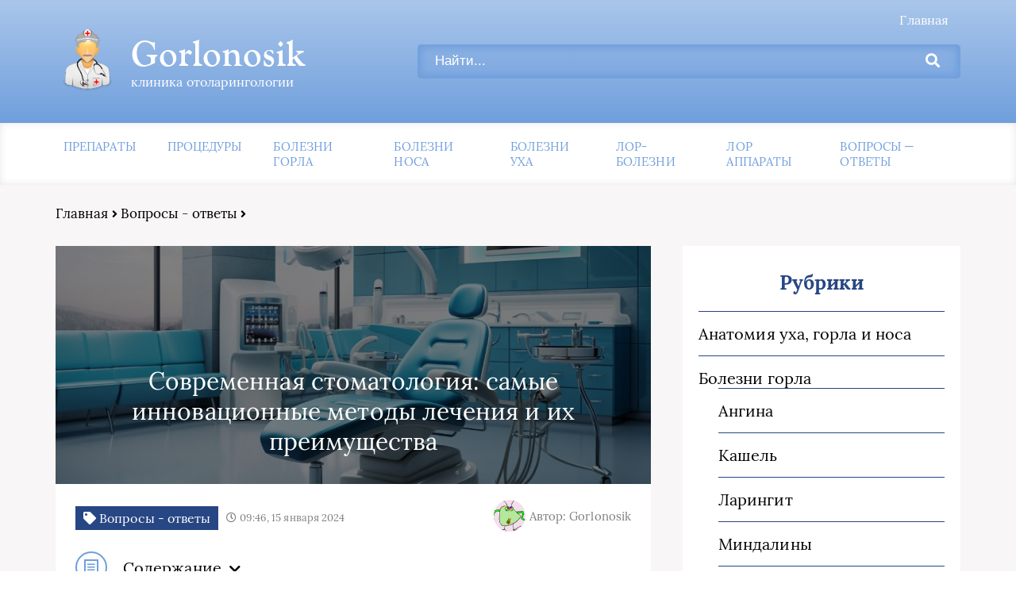

--- FILE ---
content_type: text/html; charset=UTF-8
request_url: https://gorlonosik.ru/voprosy-otvety/sovremennaya-stomatologiya-samye-innovatsionnye-metody-lecheniya-i-ih-preimushhestva.html
body_size: 16615
content:
<!DOCTYPE html>
<html lang="ru-RU">
<head>
	<meta charset="UTF-8"><link rel="preload" href="https://gorlonosik.ru/wp-content/cache/fvm/min/1765364786-csseb9ff7e5a797646cb326caf964f449aa5a14c589848b505fae442b3c8db48.css" as="style" media="all" />
<link rel="preload" href="https://gorlonosik.ru/wp-content/cache/fvm/min/1765364786-css0c68d56d2a05f40ab0bff19c549fc494a51e82bcd3caeb09ae0f0125002e8.css" as="style" media="all" />
<link rel="preload" href="https://gorlonosik.ru/wp-content/cache/fvm/min/1765364786-css6cbf771d96857fac673529ebce2fab8e1e6385f37c942793d290c1adbc73f.css" as="style" media="all" />
<link rel="preload" href="https://gorlonosik.ru/wp-content/cache/fvm/min/1765364786-cssb1d06e301d80e6009bb9b26943d7fffec0db2e20fa6066fdc920803f26731.css" as="style" media="all" /><script data-cfasync="false">if(navigator.userAgent.match(/MSIE|Internet Explorer/i)||navigator.userAgent.match(/Trident\/7\..*?rv:11/i)){var href=document.location.href;if(!href.match(/[?&]iebrowser/)){if(href.indexOf("?")==-1){if(href.indexOf("#")==-1){document.location.href=href+"?iebrowser=1"}else{document.location.href=href.replace("#","?iebrowser=1#")}}else{if(href.indexOf("#")==-1){document.location.href=href+"&iebrowser=1"}else{document.location.href=href.replace("#","&iebrowser=1#")}}}}</script>
<script data-cfasync="false">class FVMLoader{constructor(e){this.triggerEvents=e,this.eventOptions={passive:!0},this.userEventListener=this.triggerListener.bind(this),this.delayedScripts={normal:[],async:[],defer:[]},this.allJQueries=[]}_addUserInteractionListener(e){this.triggerEvents.forEach(t=>window.addEventListener(t,e.userEventListener,e.eventOptions))}_removeUserInteractionListener(e){this.triggerEvents.forEach(t=>window.removeEventListener(t,e.userEventListener,e.eventOptions))}triggerListener(){this._removeUserInteractionListener(this),"loading"===document.readyState?document.addEventListener("DOMContentLoaded",this._loadEverythingNow.bind(this)):this._loadEverythingNow()}async _loadEverythingNow(){this._runAllDelayedCSS(),this._delayEventListeners(),this._delayJQueryReady(this),this._handleDocumentWrite(),this._registerAllDelayedScripts(),await this._loadScriptsFromList(this.delayedScripts.normal),await this._loadScriptsFromList(this.delayedScripts.defer),await this._loadScriptsFromList(this.delayedScripts.async),await this._triggerDOMContentLoaded(),await this._triggerWindowLoad(),window.dispatchEvent(new Event("wpr-allScriptsLoaded"))}_registerAllDelayedScripts(){document.querySelectorAll("script[type=fvmdelay]").forEach(e=>{e.hasAttribute("src")?e.hasAttribute("async")&&!1!==e.async?this.delayedScripts.async.push(e):e.hasAttribute("defer")&&!1!==e.defer||"module"===e.getAttribute("data-type")?this.delayedScripts.defer.push(e):this.delayedScripts.normal.push(e):this.delayedScripts.normal.push(e)})}_runAllDelayedCSS(){document.querySelectorAll("link[rel=fvmdelay]").forEach(e=>{e.setAttribute("rel","stylesheet")})}async _transformScript(e){return await this._requestAnimFrame(),new Promise(t=>{const n=document.createElement("script");let r;[...e.attributes].forEach(e=>{let t=e.nodeName;"type"!==t&&("data-type"===t&&(t="type",r=e.nodeValue),n.setAttribute(t,e.nodeValue))}),e.hasAttribute("src")?(n.addEventListener("load",t),n.addEventListener("error",t)):(n.text=e.text,t()),e.parentNode.replaceChild(n,e)})}async _loadScriptsFromList(e){const t=e.shift();return t?(await this._transformScript(t),this._loadScriptsFromList(e)):Promise.resolve()}_delayEventListeners(){let e={};function t(t,n){!function(t){function n(n){return e[t].eventsToRewrite.indexOf(n)>=0?"wpr-"+n:n}e[t]||(e[t]={originalFunctions:{add:t.addEventListener,remove:t.removeEventListener},eventsToRewrite:[]},t.addEventListener=function(){arguments[0]=n(arguments[0]),e[t].originalFunctions.add.apply(t,arguments)},t.removeEventListener=function(){arguments[0]=n(arguments[0]),e[t].originalFunctions.remove.apply(t,arguments)})}(t),e[t].eventsToRewrite.push(n)}function n(e,t){let n=e[t];Object.defineProperty(e,t,{get:()=>n||function(){},set(r){e["wpr"+t]=n=r}})}t(document,"DOMContentLoaded"),t(window,"DOMContentLoaded"),t(window,"load"),t(window,"pageshow"),t(document,"readystatechange"),n(document,"onreadystatechange"),n(window,"onload"),n(window,"onpageshow")}_delayJQueryReady(e){let t=window.jQuery;Object.defineProperty(window,"jQuery",{get:()=>t,set(n){if(n&&n.fn&&!e.allJQueries.includes(n)){n.fn.ready=n.fn.init.prototype.ready=function(t){e.domReadyFired?t.bind(document)(n):document.addEventListener("DOMContentLoaded2",()=>t.bind(document)(n))};const t=n.fn.on;n.fn.on=n.fn.init.prototype.on=function(){if(this[0]===window){function e(e){return e.split(" ").map(e=>"load"===e||0===e.indexOf("load.")?"wpr-jquery-load":e).join(" ")}"string"==typeof arguments[0]||arguments[0]instanceof String?arguments[0]=e(arguments[0]):"object"==typeof arguments[0]&&Object.keys(arguments[0]).forEach(t=>{delete Object.assign(arguments[0],{[e(t)]:arguments[0][t]})[t]})}return t.apply(this,arguments),this},e.allJQueries.push(n)}t=n}})}async _triggerDOMContentLoaded(){this.domReadyFired=!0,await this._requestAnimFrame(),document.dispatchEvent(new Event("DOMContentLoaded2")),await this._requestAnimFrame(),window.dispatchEvent(new Event("DOMContentLoaded2")),await this._requestAnimFrame(),document.dispatchEvent(new Event("wpr-readystatechange")),await this._requestAnimFrame(),document.wpronreadystatechange&&document.wpronreadystatechange()}async _triggerWindowLoad(){await this._requestAnimFrame(),window.dispatchEvent(new Event("wpr-load")),await this._requestAnimFrame(),window.wpronload&&window.wpronload(),await this._requestAnimFrame(),this.allJQueries.forEach(e=>e(window).trigger("wpr-jquery-load")),window.dispatchEvent(new Event("wpr-pageshow")),await this._requestAnimFrame(),window.wpronpageshow&&window.wpronpageshow()}_handleDocumentWrite(){const e=new Map;document.write=document.writeln=function(t){const n=document.currentScript,r=document.createRange(),i=n.parentElement;let a=e.get(n);void 0===a&&(a=n.nextSibling,e.set(n,a));const s=document.createDocumentFragment();r.setStart(s,0),s.appendChild(r.createContextualFragment(t)),i.insertBefore(s,a)}}async _requestAnimFrame(){return new Promise(e=>requestAnimationFrame(e))}static run(){const e=new FVMLoader(["keydown","mousemove","touchmove","touchstart","touchend","wheel"]);e._addUserInteractionListener(e)}}FVMLoader.run();</script><meta name="viewport" content="width=device-width, initial-scale=1"><meta name='robots' content='index, follow, max-image-preview:large, max-snippet:-1, max-video-preview:-1' /><title>Современная стоматология: самые инновационные методы лечения и их преимущества</title><meta name="description" content="⭐⭐⭐⭐⭐В современном мире стоматология переживает настоящую революцию. Благодаря непрерывному развитию технологий и науки, появляются новые методы лечения и" /><link rel="canonical" href="https://gorlonosik.ru/voprosy-otvety/sovremennaya-stomatologiya-samye-innovatsionnye-metody-lecheniya-i-ih-preimushhestva.html" /><meta property="og:locale" content="ru_RU" /><meta property="og:type" content="article" /><meta property="og:title" content="Современная стоматология: самые инновационные методы лечения и их преимущества" /><meta property="og:description" content="⭐⭐⭐⭐⭐В современном мире стоматология переживает настоящую революцию. Благодаря непрерывному развитию технологий и науки, появляются новые методы лечения и" /><meta property="og:url" content="https://gorlonosik.ru/voprosy-otvety/sovremennaya-stomatologiya-samye-innovatsionnye-metody-lecheniya-i-ih-preimushhestva.html" /><meta property="og:site_name" content="Gorlonosik" /><meta property="article:published_time" content="2024-01-15T06:46:43+00:00" /><meta property="og:image" content="https://gorlonosik.ru/wp-content/uploads/2024/01/7bda6a2a7c07aadca047d9abe3989f81.jpg" /><meta property="og:image:width" content="1024" /><meta property="og:image:height" content="573" /><meta property="og:image:type" content="image/jpeg" /><meta name="author" content="Gorlonosik" /><meta name="twitter:card" content="summary_large_image" /><meta name="twitter:label1" content="Написано автором" /><meta name="twitter:data1" content="Gorlonosik" /><meta name="twitter:label2" content="Примерное время для чтения" /><meta name="twitter:data2" content="3 минуты" /><script type="application/ld+json" class="yoast-schema-graph">{"@context":"https://schema.org","@graph":[{"@type":"WebPage","@id":"https://gorlonosik.ru/voprosy-otvety/sovremennaya-stomatologiya-samye-innovatsionnye-metody-lecheniya-i-ih-preimushhestva.html","url":"https://gorlonosik.ru/voprosy-otvety/sovremennaya-stomatologiya-samye-innovatsionnye-metody-lecheniya-i-ih-preimushhestva.html","name":"Современная стоматология: самые инновационные методы лечения и их преимущества","isPartOf":{"@id":"https://gorlonosik.ru/#website"},"primaryImageOfPage":{"@id":"https://gorlonosik.ru/voprosy-otvety/sovremennaya-stomatologiya-samye-innovatsionnye-metody-lecheniya-i-ih-preimushhestva.html#primaryimage"},"image":{"@id":"https://gorlonosik.ru/voprosy-otvety/sovremennaya-stomatologiya-samye-innovatsionnye-metody-lecheniya-i-ih-preimushhestva.html#primaryimage"},"thumbnailUrl":"https://gorlonosik.ru/wp-content/uploads/2024/01/7bda6a2a7c07aadca047d9abe3989f81.jpg","datePublished":"2024-01-15T06:46:43+00:00","author":{"@id":"https://gorlonosik.ru/#/schema/person/7f2b1bf95fb698ab565d86a023d7c1bb"},"description":"⭐⭐⭐⭐⭐В современном мире стоматология переживает настоящую революцию. Благодаря непрерывному развитию технологий и науки, появляются новые методы лечения и","breadcrumb":{"@id":"https://gorlonosik.ru/voprosy-otvety/sovremennaya-stomatologiya-samye-innovatsionnye-metody-lecheniya-i-ih-preimushhestva.html#breadcrumb"},"inLanguage":"ru-RU","potentialAction":[{"@type":"ReadAction","target":["https://gorlonosik.ru/voprosy-otvety/sovremennaya-stomatologiya-samye-innovatsionnye-metody-lecheniya-i-ih-preimushhestva.html"]}]},{"@type":"ImageObject","inLanguage":"ru-RU","@id":"https://gorlonosik.ru/voprosy-otvety/sovremennaya-stomatologiya-samye-innovatsionnye-metody-lecheniya-i-ih-preimushhestva.html#primaryimage","url":"https://gorlonosik.ru/wp-content/uploads/2024/01/7bda6a2a7c07aadca047d9abe3989f81.jpg","contentUrl":"https://gorlonosik.ru/wp-content/uploads/2024/01/7bda6a2a7c07aadca047d9abe3989f81.jpg","width":1024,"height":573},{"@type":"BreadcrumbList","@id":"https://gorlonosik.ru/voprosy-otvety/sovremennaya-stomatologiya-samye-innovatsionnye-metody-lecheniya-i-ih-preimushhestva.html#breadcrumb","itemListElement":[{"@type":"ListItem","position":1,"name":"Аптеки, аптечные пункты","item":"https://gorlonosik.ru/"},{"@type":"ListItem","position":2,"name":"Вопросы - ответы","item":"https://gorlonosik.ru/voprosy-otvety"},{"@type":"ListItem","position":3,"name":"Современная стоматология: самые инновационные методы лечения и их преимущества"}]},{"@type":"WebSite","@id":"https://gorlonosik.ru/#website","url":"https://gorlonosik.ru/","name":"Gorlonosik","description":"клиника отоларингологии","potentialAction":[{"@type":"SearchAction","target":{"@type":"EntryPoint","urlTemplate":"https://gorlonosik.ru/?s={search_term_string}"},"query-input":{"@type":"PropertyValueSpecification","valueRequired":true,"valueName":"search_term_string"}}],"inLanguage":"ru-RU"},{"@type":"Person","@id":"https://gorlonosik.ru/#/schema/person/7f2b1bf95fb698ab565d86a023d7c1bb","name":"Gorlonosik","image":{"@type":"ImageObject","inLanguage":"ru-RU","@id":"https://gorlonosik.ru/#/schema/person/image/","url":"https://secure.gravatar.com/avatar/6d77006f442e398010bfebb6078f7900957e539ee1265dca393681cca3e91a5c?s=96&d=monsterid&r=g","contentUrl":"https://secure.gravatar.com/avatar/6d77006f442e398010bfebb6078f7900957e539ee1265dca393681cca3e91a5c?s=96&d=monsterid&r=g","caption":"Gorlonosik"}}]}</script>
	
	
	
				<link rel="stylesheet" href="https://gorlonosik.ru/wp-content/cache/fvm/min/1765364786-csseb9ff7e5a797646cb326caf964f449aa5a14c589848b505fae442b3c8db48.css" media="all">
	

	
	
	
	
	
	
	
	
	
	
	
	
	
	
	
	
	
	
	
	
	
	
	



<style id='wp-img-auto-sizes-contain-inline-css' type='text/css' media="all">img:is([sizes=auto i],[sizes^="auto," i]){contain-intrinsic-size:3000px 1500px}</style>
<style id='wp-block-library-inline-css' type='text/css' media="all">:root{--wp-block-synced-color:#7a00df;--wp-block-synced-color--rgb:122,0,223;--wp-bound-block-color:var(--wp-block-synced-color);--wp-editor-canvas-background:#ddd;--wp-admin-theme-color:#007cba;--wp-admin-theme-color--rgb:0,124,186;--wp-admin-theme-color-darker-10:#006ba1;--wp-admin-theme-color-darker-10--rgb:0,107,160.5;--wp-admin-theme-color-darker-20:#005a87;--wp-admin-theme-color-darker-20--rgb:0,90,135;--wp-admin-border-width-focus:2px}@media (min-resolution:192dpi){:root{--wp-admin-border-width-focus:1.5px}}.wp-element-button{cursor:pointer}:root .has-very-light-gray-background-color{background-color:#eee}:root .has-very-dark-gray-background-color{background-color:#313131}:root .has-very-light-gray-color{color:#eee}:root .has-very-dark-gray-color{color:#313131}:root .has-vivid-green-cyan-to-vivid-cyan-blue-gradient-background{background:linear-gradient(135deg,#00d084,#0693e3)}:root .has-purple-crush-gradient-background{background:linear-gradient(135deg,#34e2e4,#4721fb 50%,#ab1dfe)}:root .has-hazy-dawn-gradient-background{background:linear-gradient(135deg,#faaca8,#dad0ec)}:root .has-subdued-olive-gradient-background{background:linear-gradient(135deg,#fafae1,#67a671)}:root .has-atomic-cream-gradient-background{background:linear-gradient(135deg,#fdd79a,#004a59)}:root .has-nightshade-gradient-background{background:linear-gradient(135deg,#330968,#31cdcf)}:root .has-midnight-gradient-background{background:linear-gradient(135deg,#020381,#2874fc)}:root{--wp--preset--font-size--normal:16px;--wp--preset--font-size--huge:42px}.has-regular-font-size{font-size:1em}.has-larger-font-size{font-size:2.625em}.has-normal-font-size{font-size:var(--wp--preset--font-size--normal)}.has-huge-font-size{font-size:var(--wp--preset--font-size--huge)}.has-text-align-center{text-align:center}.has-text-align-left{text-align:left}.has-text-align-right{text-align:right}.has-fit-text{white-space:nowrap!important}#end-resizable-editor-section{display:none}.aligncenter{clear:both}.items-justified-left{justify-content:flex-start}.items-justified-center{justify-content:center}.items-justified-right{justify-content:flex-end}.items-justified-space-between{justify-content:space-between}.screen-reader-text{border:0;clip-path:inset(50%);height:1px;margin:-1px;overflow:hidden;padding:0;position:absolute;width:1px;word-wrap:normal!important}.screen-reader-text:focus{background-color:#ddd;clip-path:none;color:#444;display:block;font-size:1em;height:auto;left:5px;line-height:normal;padding:15px 23px 14px;text-decoration:none;top:5px;width:auto;z-index:100000}html :where(.has-border-color){border-style:solid}html :where([style*=border-top-color]){border-top-style:solid}html :where([style*=border-right-color]){border-right-style:solid}html :where([style*=border-bottom-color]){border-bottom-style:solid}html :where([style*=border-left-color]){border-left-style:solid}html :where([style*=border-width]){border-style:solid}html :where([style*=border-top-width]){border-top-style:solid}html :where([style*=border-right-width]){border-right-style:solid}html :where([style*=border-bottom-width]){border-bottom-style:solid}html :where([style*=border-left-width]){border-left-style:solid}html :where(img[class*=wp-image-]){height:auto;max-width:100%}:where(figure){margin:0 0 1em}html :where(.is-position-sticky){--wp-admin--admin-bar--position-offset:var(--wp-admin--admin-bar--height,0px)}@media screen and (max-width:600px){html :where(.is-position-sticky){--wp-admin--admin-bar--position-offset:0px}}</style>
<style id='classic-theme-styles-inline-css' type='text/css' media="all">/*! This file is auto-generated */
.wp-block-button__link{color:#fff;background-color:#32373c;border-radius:9999px;box-shadow:none;text-decoration:none;padding:calc(.667em + 2px) calc(1.333em + 2px);font-size:1.125em}.wp-block-file__button{background:#32373c;color:#fff;text-decoration:none}</style>
<link rel='stylesheet' id='style3-css' href='https://gorlonosik.ru/wp-content/cache/fvm/min/1765364786-css0c68d56d2a05f40ab0bff19c549fc494a51e82bcd3caeb09ae0f0125002e8.css' type='text/css' media='all' />
<link rel='stylesheet' id='wp-pagenavi-css' href='https://gorlonosik.ru/wp-content/cache/fvm/min/1765364786-css6cbf771d96857fac673529ebce2fab8e1e6385f37c942793d290c1adbc73f.css' type='text/css' media='all' />
<script type="text/javascript" src="https://ajax.googleapis.com/ajax/libs/jquery/1/jquery.min.js" id="jquery-js"></script>


<link rel="icon" href="https://gorlonosik.ru/wp-content/uploads/2022/04/cropped-faviconV2-192x192.png" sizes="192x192" />


	<link rel="stylesheet" href="https://gorlonosik.ru/wp-content/cache/fvm/min/1765364786-cssb1d06e301d80e6009bb9b26943d7fffec0db2e20fa6066fdc920803f26731.css" media="all">
	</head>
<body itemscope="itemscope" itemtype="http://schema.org/WebPage">
    	<header class="header" itemscope itemtype="http://schema.org/WPHeader">
		<div class="header_top">
			<div class="container">
			    				    <nav itemscope itemtype="http://schema.org/SiteNavigationElement" class="header__links"><ul id="menu-top-1" class="header__list"><li class="menu-item menu-item-type-custom menu-item-object-custom menu-item-17"><a href="/">Главная</a></li>
</ul></nav>
								<div class="header__main">
				    					<a rel="nofollow" href="https://gorlonosik.ru" class="logo">												    <div class="logo__image">
						        <img src="https://gorlonosik.ru/wp-content/uploads/2022/04/logo.png" alt="Gorlonosik" />
						    </div>
																		    <div class="logo__text">
							    <span itemprop="name" class="logo__text_top">Gorlonosik</span>							    <span class="logo__text_bottom">клиника отоларингологии</span>						    </div>
											</a>					<form role="search" method="get" id="searchform" action="https://gorlonosik.ru/" class="header__search">
	    <input value="" name="s" id="s" placeholder="Найти..." class="header__input">
	    <button class="header__btn" id="searchsubmit">
		    <i class="fas fa-search"></i>
	   </button>
</form>				</div>
				<div class="burger"><i class="fas fa-bars"></i></div>			</div>
		</div>
				<div class="header_bottom">
			<div class="container">
				<nav itemscope itemtype="http://schema.org/SiteNavigationElement" class="menu"><ul id="menu-podtop-1" class="menu__list"><li class="menu-item menu-item-type-taxonomy menu-item-object-category menu-item-2457"><a href="https://gorlonosik.ru/preparaty">Препараты</a></li>
<li class="menu-item menu-item-type-taxonomy menu-item-object-category menu-item-2462"><a href="https://gorlonosik.ru/protsedury">Процедуры</a></li>
<li class="menu-item menu-item-type-taxonomy menu-item-object-category menu-item-2458"><a href="https://gorlonosik.ru/gorlo">Болезни горла</a></li>
<li class="menu-item menu-item-type-taxonomy menu-item-object-category menu-item-2460"><a href="https://gorlonosik.ru/nos">Болезни носа</a></li>
<li class="menu-item menu-item-type-taxonomy menu-item-object-category menu-item-2461"><a href="https://gorlonosik.ru/uho">Болезни уха</a></li>
<li class="menu-item menu-item-type-taxonomy menu-item-object-category menu-item-2463"><a href="https://gorlonosik.ru/drugie-bolezni">ЛОР-болезни</a></li>
<li class="menu-item menu-item-type-taxonomy menu-item-object-category menu-item-2464"><a href="https://gorlonosik.ru/apparaty">ЛОР аппараты</a></li>
<li class="menu-item menu-item-type-taxonomy menu-item-object-category current-post-ancestor current-menu-parent current-post-parent menu-item-2459"><a href="https://gorlonosik.ru/voprosy-otvety">Вопросы — ответы</a></li>
</ul></nav>
			</div>
		</div>
				

	
	
	</header>	
	<section class="article" id="article">
		<div class="container">
		    			    <div class="breadcrumbs">
				    <div class="breadcrumbs__home"><a href="https://gorlonosik.ru" class="breadcrumbs__link">Главная</a><span class="kb_sep"> <i class="fas fa-angle-right"></i> </span>
<a href="https://gorlonosik.ru/voprosy-otvety" class="breadcrumbs__link">Вопросы - ответы</a><span class="kb_sep"> <i class="fas fa-angle-right"></i> </span>
</div>			    </div>
						<div class="article__wrap">
				<div itemscope itemtype="http://schema.org/Article" class="content article__main">
				    <div class="article__head article__head2">
    <div class="article__image">
        <img itemprop="image" src="https://gorlonosik.ru/wp-content/cache/thumb/7a/fc230bd6bf32a7a_750x300.jpg" alt="Современная стоматология: самые инновационные методы лечения и их преимущества" />
	    <h1 itemprop="headline">Современная стоматология: самые инновационные методы лечения и их преимущества</h1>
	</div>
		<div class="article__text">
	    <div class="article__icons">
	        			<span class="article__tag">
			    <i class="fas fa-tag"></i>
				Вопросы - ответы			</span>
									<span class="article__date">
				<i class="far fa-clock"></i>
				09:46, 15 января 2024			</span>
							    	<div class="article__author">
			    <span class="article__photo">
				    <img alt='' src='https://secure.gravatar.com/avatar/6d77006f442e398010bfebb6078f7900957e539ee1265dca393681cca3e91a5c?s=45&#038;d=monsterid&#038;r=g' srcset='https://secure.gravatar.com/avatar/6d77006f442e398010bfebb6078f7900957e539ee1265dca393681cca3e91a5c?s=90&#038;d=monsterid&#038;r=g 2x' class='avatar avatar-45 photo' height='45' width='45' decoding='async'/>			    </span>
			    <span class="article__name">
				    Автор: Gorlonosik			    </span>
		    </div>
		    		</div>
	</div>
	</div> 
															    <div class="article__list">
						    <div class="toc_block">
							    <span class="toc_icon"><i class="fas fa-bars"></i></span>
							    Содержание
							    <i class="fas fa-chevron-down"></i>
						    </div>
						    <ol  id="kcmenu">
	
				<li class="sub">
					<a rel="nofollow" class="sidebar__link" href="#1-implantatsiya-zubov-vosstanovlenie-krasoty-i-funktsionalnosti">
						1. Имплантация зубов: восстановление красоты и функциональности
					</a>
					
				</li>
	
				<li class="sub">
					<a rel="nofollow" class="sidebar__link" href="#2-lazernaya-stomatologiya-bezboleznennoe-i-effektivnoe-lechenie">
						2. Лазерная стоматология: безболезненное и эффективное лечение
					</a>
					
				</li>
	
				<li class="sub">
					<a rel="nofollow" class="sidebar__link" href="#3-innovatsionnye-materialy-sohranenie-zdorovya-zubov">
						3. Инновационные материалы: сохранение здоровья зубов
					</a>
					
				</li>
	
				<li class="sub">
					<a rel="nofollow" class="sidebar__link" href="#zaklyuchenie-2">
						Заключение
					</a>
					
				</li>
</ol>
					    </div>
															<div itemprop="articleBody" class="article__content">
						<p style="color:red">SQLITE NOT INSTALLED</p><p>В современном мире стоматология переживает настоящую революцию. Благодаря непрерывному развитию технологий и науки, появляются новые методы лечения и оборудование, которые значительно улучшают качество стоматологической помощи. Давайте рассмотрим некоторые из самых инновационных методов лечения и их преимущества.<span id="more-6769"></span></p>
<h2 id="1-implantatsiya-zubov-vosstanovlenie-krasoty-i-funktsionalnosti">1. Имплантация зубов: восстановление красоты и функциональности</h2>
<p>Имплантация зубов – один из самых популярных методов в современной стоматологии. С помощью имплантов можно восстановить потерянные зубы и вернуть пациенту красивую улыбку и нормальную функциональность полости рта.</p>
<p>Преимущества имплантации зубов:</p>
<ul>
<li>Долговременное решение: импланты служат десятилетиями, при правильном уходе за полостью рта;</li>
<li>Улучшение качества жизни: пациент может полноценно жевать, разговаривать и улыбаться без стеснения;</li>
<li>Естественный внешний вид: импланты восстанавливают не только функциональность, но и эстетику зубной ряда;</li>
<li>Предотвращение патологий: установленные импланты помогают сохранить структуру челюсти и предотвращают ее деформацию.</li>
</ul>
<h2 id="2-lazernaya-stomatologiya-bezboleznennoe-i-effektivnoe-lechenie">2. Лазерная стоматология: безболезненное и эффективное лечение</h2>
<p>Лазерная стоматология – современный подход к лечению и профилактике стоматологических заболеваний. Она основана на использовании лазерного излучения вместо традиционных инструментов. Что делает этот метод таким привлекательным? На сайте <a href="https://stomvera.ru/">https://stomvera.ru/</a> можно получить больше информации про современную стоматологию.</p>
<p>Преимущества лазерной стоматологии:</p>
<ul>
<li>Безболезненное лечение: лазерное излучение позволяет проводить процедуры без неприятных ощущений;</li>
<li>Минимальный риск инфекций: лазерный луч обеззараживает обрабатываемую зону, минимизируя вероятность инфицирования;</li>
<li>Сокращение времени проведения процедур: лазеры эффективно и быстро удаляют кариес и большинство других проблем зубов;</li>
<li>Уменьшение кровотечений и отеков: лазерное излучение сужает кровеносные сосуды и способствует более быстрому заживлению ран после операций.</li>
</ul>
<h2 id="3-innovatsionnye-materialy-sohranenie-zdorovya-zubov">3. Инновационные материалы: сохранение здоровья зубов</h2>
<p><img fetchpriority="high" decoding="async" class="size-full wp-image-6770 aligncenter" title="Инновационные материалы: сохранение здоровья зубов" src="https://gorlonosik.ru/wp-content/uploads/2024/01/0cb3bfce7e274f4a45679276b1605b4c.jpg" alt="Инновационные материалы: сохранение здоровья зубов фото" width="1024" height="573" srcset="https://gorlonosik.ru/wp-content/uploads/2024/01/0cb3bfce7e274f4a45679276b1605b4c.jpg 1024w, https://gorlonosik.ru/wp-content/uploads/2024/01/0cb3bfce7e274f4a45679276b1605b4c-768x430.jpg 768w" sizes="(max-width: 1024px) 100vw, 1024px" /></p>
<p>Улучшение качества материалов, используемых в стоматологии, также способствует прогрессу данной отрасли. Новые сложные структуры композитных и керамических материалов делают зубы более прочными и эстетичными.</p>
<div style="clear:both; margin-top:0em; margin-bottom:1em;"><a href="https://gorlonosik.ru/voprosy-otvety/kakie-vybrat-rulonnye-shtory-dlya-gostinoj.html" target="_blank" rel="dofollow" class="ue72f9c053b9e74dd279707423fdf336a"><style media="all">.ue72f9c053b9e74dd279707423fdf336a{padding:0;margin:0;padding-top:1em!important;padding-bottom:1em!important;width:100%;display:block;font-weight:700;background-color:#eaeaea;border:0!important;border-left:4px solid #2980B9!important;box-shadow:0 1px 2px rgba(0,0,0,.17);-moz-box-shadow:0 1px 2px rgba(0,0,0,.17);-o-box-shadow:0 1px 2px rgba(0,0,0,.17);-webkit-box-shadow:0 1px 2px rgba(0,0,0,.17);text-decoration:none}.ue72f9c053b9e74dd279707423fdf336a:active,.ue72f9c053b9e74dd279707423fdf336a:hover{opacity:1;transition:opacity 250ms;webkit-transition:opacity 250ms;text-decoration:none}.ue72f9c053b9e74dd279707423fdf336a{transition:background-color 250ms;webkit-transition:background-color 250ms;opacity:1;transition:opacity 250ms;webkit-transition:opacity 250ms}.ue72f9c053b9e74dd279707423fdf336a .ctaText{font-weight:700;color:inherit;text-decoration:none;font-size:16px}.ue72f9c053b9e74dd279707423fdf336a .postTitle{color:#2980B9;text-decoration:underline!important;font-size:16px}.ue72f9c053b9e74dd279707423fdf336a:hover .postTitle{text-decoration:underline!important}</style><div style="padding-left:1em; padding-right:1em;"><span class="ctaText">Рекомендуем:</span>&nbsp; <span class="postTitle">Какие выбрать рулонные шторы для гостиной?</span></div></a></div><p>Преимущества инновационных материалов:</p>
<ul>
<li>Основа эстетики: современные материалы имитируют естественный цвет и структуру зубов;</li>
<li>Прочность и долговечность: новые материалы значительно дольше сохраняют свои качества, чем их предшественники;</li>
<li>Минимальное воздействие на здоровые ткани зубов: инновационные материалы позволяют сохранить максимально возможное количество здоровой эмали при лечении зубов;</li>
<li>Улучшенная адгезия к тканям: новые материалы лучше сцепляются с зубами, создавая более прочные и долговечные пломбы.</li>
</ul>
<h2 id="zaklyuchenie-2">Заключение</h2>
<p>Современная стоматология предлагает пациентам широкий спектр инновационных методов лечения и улучшения качества зубов. От имплантации зубов до использования лазеров и новых материалов, эти методы позволяют сделать стоматологическую помощь более эффективной, комфортной и безопасной. Если вы хотите иметь здоровую и красивую улыбку, обратитесь к опытному стоматологу, который использует современные методы лечения, и узнайте, как они могут улучшить вашу устную гигиену и самочувствие.</p>
					</div>
					<div class="article__foot">
																	</div>
					
					
<div class="resembling" id="resembling">
    	            <div class="resembling__entries">	
                                    <div itemscope itemtype="http://schema.org/BlogPosting" class="resenbling__entry">
                        <div class="resembling__image">
                            <img itemprop="image" src="https://gorlonosik.ru/wp-content/cache/thumb/c9/da60b93937f82c9_225x150.jpg" alt="Медицинская косметология: когда кожа и контуры тела требуют профессионального подхода" />
				        </div>
				        <div class="resembling__text">
				            				                <span class="resembling__tag">
				                    <i class="fas fa-tag"></i>
				                    Вопросы - ответы				                </span>
				            				            <header itemprop="name">
				                <a itemprop="url" href="https://gorlonosik.ru/voprosy-otvety/meditsinskaya-kosmetologiya-kogda-kozha-i-kontury-tela-trebuyut-professionalnogo-podhoda.html" class="resembling__link"><span itemprop="headline">Медицинская косметология: когда кожа и контуры тела требуют профессионального подхода</span></a>
				            </header>
				            				            <div class="resembling__icons">
				                						        <span class="resembling__icon">
							        <i class="far fa-comment-alt"></i>
							        0						        </span>
						        						        						        <span class="resembling__icon">
							        <i class="far fa-eye"></i>
							        0						        </span>
						        	
						        <span class="resembling__icon" style="margin-left: 10px;">
							        <i class="far fa-clock"></i>
							        								
								 3 мин.			
								
								
						        </span>
					        </div>
					        				        </div>
				        <meta itemprop="description" content="SQLITE NOT INSTALLEDМедицинская косметология перестала быть чем-то недоступным и пугающим. Сегодня это набор точных инструментов для улучшения кожи и формы тела, которые дают видимый результат "/>			        </div>		
                                    <div itemscope itemtype="http://schema.org/BlogPosting" class="resenbling__entry">
                        <div class="resembling__image">
                            <img itemprop="image" src="https://gorlonosik.ru/wp-content/cache/thumb/30/a95e8b2a282f330_225x150.jpg" alt="Грузоперевозки без лишней суеты: грамотная доставка от заявки до получения" />
				        </div>
				        <div class="resembling__text">
				            				                <span class="resembling__tag">
				                    <i class="fas fa-tag"></i>
				                    Вопросы - ответы				                </span>
				            				            <header itemprop="name">
				                <a itemprop="url" href="https://gorlonosik.ru/voprosy-otvety/gruzoperevozki-bez-lishnej-suety-gramotnaya-dostavka-ot-zayavki-do-polucheniya.html" class="resembling__link"><span itemprop="headline">Грузоперевозки без лишней суеты: грамотная доставка от заявки до получения</span></a>
				            </header>
				            				            <div class="resembling__icons">
				                						        <span class="resembling__icon">
							        <i class="far fa-comment-alt"></i>
							        0						        </span>
						        						        						        <span class="resembling__icon">
							        <i class="far fa-eye"></i>
							        0						        </span>
						        	
						        <span class="resembling__icon" style="margin-left: 10px;">
							        <i class="far fa-clock"></i>
							        								
								 4 мин.			
								
								
						        </span>
					        </div>
					        				        </div>
				        <meta itemprop="description" content="SQLITE NOT INSTALLEDГрузоперевозки — это не только картинка с фурой на шоссе. Это набор решений, которые влияют на срок доставки, цену и сохранность товара. Если смотреть трезво, грамотная "/>			        </div>		
                                    <div itemscope itemtype="http://schema.org/BlogPosting" class="resenbling__entry">
                        <div class="resembling__image">
                            <img itemprop="image" src="https://gorlonosik.ru/wp-content/cache/thumb/7b/b00f0fe0f80e17b_225x150.jpg" alt="Лечение вагинита: как понять причину, выбрать подход и вернуть комфорт" />
				        </div>
				        <div class="resembling__text">
				            				                <span class="resembling__tag">
				                    <i class="fas fa-tag"></i>
				                    Вопросы - ответы				                </span>
				            				            <header itemprop="name">
				                <a itemprop="url" href="https://gorlonosik.ru/voprosy-otvety/lechenie-vaginita-kak-ponyat-prichinu-vybrat-podhod-i-vernut-komfort.html" class="resembling__link"><span itemprop="headline">Лечение вагинита: как понять причину, выбрать подход и вернуть комфорт</span></a>
				            </header>
				            				            <div class="resembling__icons">
				                						        <span class="resembling__icon">
							        <i class="far fa-comment-alt"></i>
							        0						        </span>
						        						        						        <span class="resembling__icon">
							        <i class="far fa-eye"></i>
							        0						        </span>
						        	
						        <span class="resembling__icon" style="margin-left: 10px;">
							        <i class="far fa-clock"></i>
							        								
								 4 мин.			
								
								
						        </span>
					        </div>
					        				        </div>
				        <meta itemprop="description" content="SQLITE NOT INSTALLEDВагинит — это не приговор и не то, о чём стесняются говорить, когда есть простые и проверенные решения. Болезненные ощущения, зуд, необычные выделения или неприятный запах "/>			        </div>		
                            </div>
        </div>					
					<meta itemprop="datePublished" content="2024-01-15"/>
			        <meta itemprop="dateModified" content="2024-01-15"/>
			        <meta itemscope itemprop="mainEntityOfPage" itemType="https://schema.org/WebPage" itemid="https://gorlonosik.ru/voprosy-otvety/sovremennaya-stomatologiya-samye-innovatsionnye-metody-lecheniya-i-ih-preimushhestva.html" content="Современная стоматология: самые инновационные методы лечения и их преимущества"/>
			        <meta itemprop="description" content="SQLITE NOT INSTALLEDВ современном мире стоматология переживает настоящую революцию. Благодаря непрерывному развитию технологий и науки, появляются новые методы лечения и оборудование, которые "/> 			
					
	<div class="comments">
	    <div class="commentaries__title commentaries__title_not">Комментариев нет, будьте первым кто его оставит</div>
	</div>

		<div class="review">
        <div class="comments-title">
	        <div class="review__inputs">	<div id="respond" class="comment-respond">
		<p id="reply-title" class="comment-reply-title"> <small><a rel="nofollow" id="cancel-comment-reply-link" href="/voprosy-otvety/sovremennaya-stomatologiya-samye-innovatsionnye-metody-lecheniya-i-ih-preimushhestva.html#respond" style="display:none;">Отменить ответ</a></small></p><form action="https://gorlonosik.ru/wp-comments-post.php" method="post" id="commentform" class="review__form"><input id="author" placeholder="Имя..." name="author" class="review__input" type="text" value="" size="30" />
<input id="email" class="review__input" placeholder="Email..." name="email" type="text" value="" size="30" />

<textarea autocomplete="new-password"  class="review__textarea" id="c321bb9627"  name="c321bb9627"  placeholder="У меня есть вопрос..."  aria-required="true"></textarea><textarea id="comment" aria-label="hp-comment" aria-hidden="true" name="comment" autocomplete="new-password" style="padding:0 !important;clip:rect(1px, 1px, 1px, 1px) !important;position:absolute !important;white-space:nowrap !important;height:1px !important;width:1px !important;overflow:hidden !important;" tabindex="-1"></textarea><script data-noptimize>document.getElementById("comment").setAttribute( "id", "ad2bc5ed9cf3ad4a4aabee8d65263038" );document.getElementById("c321bb9627").setAttribute( "id", "comment" );</script><p class="comment-form-cookies-consent"><input id="wp-comment-cookies-consent" name="wp-comment-cookies-consent" type="checkbox" value="yes" /> <label for="wp-comment-cookies-consent">Сохранить моё имя, email и адрес сайта в этом браузере для последующих моих комментариев.</label></p>
<input name="submit" type="submit" id="submit_comment_form" class="review__btn" value="Оставить комментарий" /> <input type='hidden' name='comment_post_ID' value='6769' id='comment_post_ID' />
<input type='hidden' name='comment_parent' id='comment_parent' value='0' />
<p style="display: none;"><input type="hidden" id="akismet_comment_nonce" name="akismet_comment_nonce" value="50cde9cf31" /></p><p style="display: none !important;" class="akismet-fields-container" data-prefix="ak_"><label>&#916;<textarea name="ak_hp_textarea" cols="45" rows="8" maxlength="100"></textarea></label><input type="hidden" id="ak_js_1" name="ak_js" value="147"/><script>document.getElementById( "ak_js_1" ).setAttribute( "value", ( new Date() ).getTime() );</script></p></form>	</div>
	</div>        </div>
    </div>
    				</div>
				<aside itemscope itemtype="http://schema.org/WPSideBar" class="sidebar">
	<div id="categories-2" class="sidebar__wrap_wp widget_categories"><div class="sidebar__title">Рубрики</div>
			<ul>
					<li class="cat-item cat-item-1398"><a href="https://gorlonosik.ru/anatomiya">Анатомия уха, горла и носа</a>
</li>
	<li class="cat-item cat-item-1401"><a href="https://gorlonosik.ru/gorlo">Болезни горла</a>
<ul class='children'>
	<li class="cat-item cat-item-1402"><a href="https://gorlonosik.ru/gorlo/angina">Ангина</a>
</li>
	<li class="cat-item cat-item-1403"><a href="https://gorlonosik.ru/gorlo/kashel">Кашель</a>
</li>
	<li class="cat-item cat-item-1404"><a href="https://gorlonosik.ru/gorlo/laringit">Ларингит</a>
</li>
	<li class="cat-item cat-item-1439"><a href="https://gorlonosik.ru/gorlo/mindaliny">Миндалины</a>
</li>
	<li class="cat-item cat-item-1405"><a href="https://gorlonosik.ru/gorlo/tonzillit">Тонзиллит</a>
</li>
	<li class="cat-item cat-item-1406"><a href="https://gorlonosik.ru/gorlo/traheit">Трахеит</a>
</li>
	<li class="cat-item cat-item-1407"><a href="https://gorlonosik.ru/gorlo/faringit">Фарингит</a>
</li>
</ul>
</li>
	<li class="cat-item cat-item-1418"><a href="https://gorlonosik.ru/nos">Болезни носа</a>
<ul class='children'>
	<li class="cat-item cat-item-1419"><a href="https://gorlonosik.ru/nos/adenoidy">Аденоиды</a>
</li>
	<li class="cat-item cat-item-1422"><a href="https://gorlonosik.ru/nos/nosoglotka">Болезни носоглотки</a>
</li>
	<li class="cat-item cat-item-1420"><a href="https://gorlonosik.ru/nos/gajmorit">Гайморит</a>
</li>
	<li class="cat-item cat-item-1421"><a href="https://gorlonosik.ru/nos/nasmork">Насморк</a>
</li>
	<li class="cat-item cat-item-1423"><a href="https://gorlonosik.ru/nos/sinusit">Синусит</a>
</li>
	<li class="cat-item cat-item-1424"><a href="https://gorlonosik.ru/nos/sopli">Сопли</a>
</li>
</ul>
</li>
	<li class="cat-item cat-item-1432"><a href="https://gorlonosik.ru/uho">Болезни уха</a>
<ul class='children'>
	<li class="cat-item cat-item-1433"><a href="https://gorlonosik.ru/uho/gluhota">Глухота</a>
</li>
	<li class="cat-item cat-item-1434"><a href="https://gorlonosik.ru/uho/otit">Отит</a>
</li>
	<li class="cat-item cat-item-1435"><a href="https://gorlonosik.ru/uho/sluh">Слух</a>
</li>
	<li class="cat-item cat-item-1436"><a href="https://gorlonosik.ru/uho/tugouhost">Тугоухость</a>
</li>
</ul>
</li>
	<li class="cat-item cat-item-1400"><a href="https://gorlonosik.ru/voprosy-otvety">Вопросы &#8212; ответы</a>
</li>
	<li class="cat-item cat-item-1442"><a href="https://gorlonosik.ru/lor-kliniki-v-buzuluke">Востребованные клиники Бузулука с ЛОР-отделением</a>
</li>
	<li class="cat-item cat-item-1444"><a href="https://gorlonosik.ru/lor-kliniki-v-saratove">Высококвалифицированные отоларингологи Саратова</a>
</li>
	<li class="cat-item cat-item-1445"><a href="https://gorlonosik.ru/lor-kliniki-v-naberezhnyh-chelnah">Где можно получить качественную медицинскую помощь в Набережных Челнах</a>
</li>
	<li class="cat-item cat-item-1408"><a href="https://gorlonosik.ru/diagnostika">Диагностика ЛОР-органов</a>
<ul class='children'>
	<li class="cat-item cat-item-1409"><a href="https://gorlonosik.ru/diagnostika/mazok">Мазок</a>
</li>
	<li class="cat-item cat-item-1410"><a href="https://gorlonosik.ru/diagnostika/rentgenografiya">Рентгенография</a>
</li>
	<li class="cat-item cat-item-1411"><a href="https://gorlonosik.ru/diagnostika/uzi">УЗИ</a>
</li>
</ul>
</li>
	<li class="cat-item cat-item-1412"><a href="https://gorlonosik.ru/difteriya">Дифтерия</a>
</li>
	<li class="cat-item cat-item-1414"><a href="https://gorlonosik.ru/zalozhennost">Заложенность уха, горла и носа</a>
</li>
	<li class="cat-item cat-item-1"><a href="https://gorlonosik.ru/etc">Иное</a>
</li>
	<li class="cat-item cat-item-1450"><a href="https://gorlonosik.ru/lor-kliniki-sankt-peterburga">Какие Лор-клиники работают в Санкт-Петербурге</a>
</li>
	<li class="cat-item cat-item-1438"><a href="https://gorlonosik.ru/org">Каталог ЛОР клиник в России</a>
</li>
	<li class="cat-item cat-item-1415"><a href="https://gorlonosik.ru/krovotechenie">Кровотечения ЛОР-органов</a>
</li>
	<li class="cat-item cat-item-1399"><a href="https://gorlonosik.ru/apparaty">ЛОР аппараты</a>
</li>
	<li class="cat-item cat-item-1413"><a href="https://gorlonosik.ru/drugie-bolezni">ЛОР-болезни</a>
</li>
	<li class="cat-item cat-item-1416"><a href="https://gorlonosik.ru/narodnye-sredstva">Народные средства</a>
</li>
	<li class="cat-item cat-item-1417"><a href="https://gorlonosik.ru/novosti">Новости</a>
</li>
	<li class="cat-item cat-item-1425"><a href="https://gorlonosik.ru/operatsii">Операции в отоларингологии</a>
</li>
	<li class="cat-item cat-item-1426"><a href="https://gorlonosik.ru/orvi">ОРВИ</a>
</li>
	<li class="cat-item cat-item-1427"><a href="https://gorlonosik.ru/orz">ОРЗ</a>
</li>
	<li class="cat-item cat-item-1575"><a href="https://gorlonosik.ru/lor-kliniki-v-evpatorii">Отоларингологическая служба в Евпатории</a>
</li>
	<li class="cat-item cat-item-1428"><a href="https://gorlonosik.ru/preparaty">Препараты для уха, горла и носа</a>
</li>
	<li class="cat-item cat-item-1429"><a href="https://gorlonosik.ru/protsedury">Процедуры для лечения ЛОР-органов</a>
</li>
	<li class="cat-item cat-item-1686"><a href="https://gorlonosik.ru/raznoe">Разное</a>
</li>
	<li class="cat-item cat-item-1430"><a href="https://gorlonosik.ru/rak">Рак</a>
</li>
	<li class="cat-item cat-item-1611"><a href="https://gorlonosik.ru/rentgen-lor-organov-v-voronezhe">Рентген ЛОР органов в Воронеже</a>
</li>
	<li class="cat-item cat-item-1431"><a href="https://gorlonosik.ru/skarlatina">Скарлатина</a>
</li>
	<li class="cat-item cat-item-1437"><a href="https://gorlonosik.ru/hrap">Храп</a>
</li>
			</ul>

			</div>
		<div id="recent-posts-2" class="sidebar__wrap_wp widget_recent_entries">
		<div class="sidebar__title">Последние записи</div>
		<ul>
											<li>
					<a href="https://gorlonosik.ru/raznoe/hirurgicheskie-metody-lecheniya-onihokriptoza-pokazaniya.html">Хирургические методы лечения онихокриптоза: показания</a>
											<span class="post-date">21.01.2026</span>
									</li>
											<li>
					<a href="https://gorlonosik.ru/voprosy-otvety/meditsinskaya-kosmetologiya-kogda-kozha-i-kontury-tela-trebuyut-professionalnogo-podhoda.html">Медицинская косметология: когда кожа и контуры тела требуют профессионального подхода</a>
											<span class="post-date">21.01.2026</span>
									</li>
											<li>
					<a href="https://gorlonosik.ru/voprosy-otvety/gruzoperevozki-bez-lishnej-suety-gramotnaya-dostavka-ot-zayavki-do-polucheniya.html">Грузоперевозки без лишней суеты: грамотная доставка от заявки до получения</a>
											<span class="post-date">20.01.2026</span>
									</li>
											<li>
					<a href="https://gorlonosik.ru/etc/kogda-zhivot-shvatyvaet-kak-raspoznat-zhelchnuyu-koliku-u-zhenshhin.html">Когда живот «схватывает»: как распознать желчную колику у женщин</a>
											<span class="post-date">15.01.2026</span>
									</li>
											<li>
					<a href="https://gorlonosik.ru/voprosy-otvety/lechenie-vaginita-kak-ponyat-prichinu-vybrat-podhod-i-vernut-komfort.html">Лечение вагинита: как понять причину, выбрать подход и вернуть комфорт</a>
											<span class="post-date">15.01.2026</span>
									</li>
											<li>
					<a href="https://gorlonosik.ru/voprosy-otvety/blefaroplastika-kak-otkryt-vzglyad-i-sohranit-estestvennost.html">Блефаропластика: как открыть взгляд и сохранить естественность</a>
											<span class="post-date">15.01.2026</span>
									</li>
											<li>
					<a href="https://gorlonosik.ru/voprosy-otvety/tkani-vokrug-nas-kak-vybrat-uhazhivat-i-ne-oshibitsya-v-materiale.html">Ткани вокруг нас: как выбрать, ухаживать и не ошибиться в материале</a>
											<span class="post-date">14.01.2026</span>
									</li>
											<li>
					<a href="https://gorlonosik.ru/voprosy-otvety/pochta-po-nashemu-kak-rabotayut-rossijskie-pochtovye-servisy-i-chto-s-nimi-delat.html">Почта по-нашему: как работают российские почтовые сервисы и что с ними делать</a>
											<span class="post-date">13.01.2026</span>
									</li>
											<li>
					<a href="https://gorlonosik.ru/voprosy-otvety/mylo-protiv-kleshhej-kak-vybrat-i-pravilno-ispolzovat-mylo-pri-demodekoze.html">Мыло против клещей: как выбрать и правильно использовать мыло при демодекозе</a>
											<span class="post-date">12.01.2026</span>
									</li>
											<li>
					<a href="https://gorlonosik.ru/voprosy-otvety/implantatsiya-zubov-v-permi-kak-ne-poteryatsya-v-vybore-i-poluchit-nadezhnyj-rezultat.html">Имплантация зубов в Перми: как не потеряться в выборе и получить надежный результат</a>
											<span class="post-date">11.01.2026</span>
									</li>
											<li>
					<a href="https://gorlonosik.ru/voprosy-otvety/detskaya-stomatologiya-v-ufe-kuda-idti-kak-podgotovitsya-i-chego-zhdat.html">Детская стоматология в Уфе: куда идти, как подготовиться и чего ждать</a>
											<span class="post-date">05.01.2026</span>
									</li>
											<li>
					<a href="https://gorlonosik.ru/voprosy-otvety/implantatsiya-zubov-v-ufe-vozvrashhaem-ulybku-bez-lishnej-suety.html">Имплантация зубов в Уфе: возвращаем улыбку без лишней суеты</a>
											<span class="post-date">05.01.2026</span>
									</li>
											<li>
					<a href="https://gorlonosik.ru/novosti/stomatologiya-v-ufe-kak-najti-svoego-doktora-i-ne-potratit-nervov-bolshe-chem-nuzhno.html">Стоматология в Уфе: как найти своего доктора и не потратить нервов больше, чем нужно</a>
											<span class="post-date">05.01.2026</span>
									</li>
											<li>
					<a href="https://gorlonosik.ru/voprosy-otvety/ispravlenie-prikusa-chto-vazhno-znat-chtoby-ne-pozhalet-o-vybore.html">Исправление прикуса: что важно знать, чтобы не пожалеть о выборе</a>
											<span class="post-date">05.01.2026</span>
									</li>
											<li>
					<a href="https://gorlonosik.ru/raznoe/chto-predlagaet-pansionat-dlya-pozhilyh-posle-infarkta.html">Что предлагает пансионат для пожилых после инфаркта</a>
											<span class="post-date">01.01.2026</span>
									</li>
					</ul>

		</div>
	    <div class="sidebar__wrap">
	        
		<div class="sidebar__popular">
			<div class="sidebar__title">
				Популярные статьи			</div>
						        <ul class="sidebar__list">
                        <li class="sidebar__item">
				<div class="sidebar__image">
				    <img src="https://gorlonosik.ru/wp-content/cache/thumb/a2/f84072b3dabdfa2_65x65.jpg" alt="Какие анализы сдавать при тонзиллите?" />
				</div>
				<div class="sidebar__text">
					<a href="https://gorlonosik.ru/voprosy-otvety/kakie-analizy-sdavat-pri-tonzillite.html" class="sidebar__link">Какие анализы сдавать при тонзиллите?</a>
									</div>
			</li>
                        <li class="sidebar__item">
				<div class="sidebar__image">
				    <img src="https://gorlonosik.ru/wp-content/cache/thumb/cd/83285afd1632acd_65x65.jpg" alt="Что делать если комар укусил за ухо малыша?" />
				</div>
				<div class="sidebar__text">
					<a href="https://gorlonosik.ru/voprosy-otvety/chto-delat-esli-komar-ukusil-za-uho-malysha.html" class="sidebar__link">Что делать если комар укусил за ухо малыша?</a>
									</div>
			</li>
                        <li class="sidebar__item">
				<div class="sidebar__image">
				    <img src="https://gorlonosik.ru/wp-content/cache/thumb/4b/9ca2fe7d3b7aa4b_65x65.jpg" alt="Съёмные протезы зубов: установка и уход" />
				</div>
				<div class="sidebar__text">
					<a href="https://gorlonosik.ru/voprosy-otvety/syomnye-protezy-zubov-ustanovka-i-uhod.html" class="sidebar__link">Съёмные протезы зубов: установка и уход</a>
									</div>
			</li>
                        <li class="sidebar__item">
				<div class="sidebar__image">
				    <img src="https://gorlonosik.ru/wp-content/cache/thumb/46/6d90fa3a91dbe46_65x65.jpg" alt="Последние новости Санкт-Петербурга" />
				</div>
				<div class="sidebar__text">
					<a href="https://gorlonosik.ru/voprosy-otvety/poslednie-novosti-sankt-peterburga.html" class="sidebar__link">Последние новости Санкт-Петербурга</a>
									</div>
			</li>
                        <li class="sidebar__item">
				<div class="sidebar__image">
				    <img src="" alt="Победители в онлайн-казино — выбор софта и режима" />
				</div>
				<div class="sidebar__text">
					<a href="https://gorlonosik.ru/voprosy-otvety/pobediteli-v-onlajn-kazino-vybor-softa-i-rezhima.html" class="sidebar__link">Победители в онлайн-казино — выбор софта и режима</a>
									</div>
			</li>
                    </ul>
    		</div>
		
		</div>
			
		<div id="custom_html-2" class="widget_text sidebar__wrap_wp widget_custom_html"><div class="textwidget custom-html-widget"><div class="adhelper">
	
</div></div></div><div id="recent-comments-2" class="sidebar__wrap_wp widget_recent_comments"><div class="sidebar__title">Свежие комментарии</div><ul id="recentcomments"><li class="recentcomments"><span class="comment-author-link">Владимир</span> к записи <a href="https://gorlonosik.ru/voprosy-otvety/kakie-ochistiteli-vozduha-spravlyayutsya-s-tabachnym-dymom.html#comment-35957">Какие очистители воздуха справляются с табачным дымом?</a></li><li class="recentcomments"><span class="comment-author-link">Артемий</span> к записи <a href="https://gorlonosik.ru/org/klinika-doktora-yakovleva.html#comment-35956">Клиника Доктора Яковлева на страже здоровья пациентов&#187;</a></li><li class="recentcomments"><span class="comment-author-link">Валентина</span> к записи <a href="https://gorlonosik.ru/raznoe/chto-razedaet-kozhu-prichiny-posledstviya-i-sposoby-zashhity.html#comment-35955">Что разъедает кожу: причины, последствия и способы защиты</a></li><li class="recentcomments"><span class="comment-author-link">Юлия</span> к записи <a href="https://gorlonosik.ru/nos/vidy-zabolevanij.html#comment-35954">Виды заболеваний носа и их симптоматика</a></li><li class="recentcomments"><span class="comment-author-link">Наталья</span> к записи <a href="https://gorlonosik.ru/voprosy-otvety/gastroskopiya-chto-issleduetsya-pri-protsedure-i-kak-prohodit.html#comment-35953">Гастроскопия &#8212; что исследуется при процедуре и как проходит</a></li></ul></div><div id="text-2" class="sidebar__wrap_wp widget_text">			<div class="textwidget"><p>Увеличьте свои шансы на победу, используя <a href="https://betonmobile.ru/promokodyi-paribet" target="_blank" rel="noopener">промокод pari</a>.</p>
</div>
		</div></aside>			</div>
		</div>
	</section>
	<footer itemscope itemtype="http://schema.org/WPFooter" class="footer" id="footer">
		<div class="container">
			<div class="footer_top">
			    				<a rel="nofollow" href="https://gorlonosik.ru" class="logo">											<div class="logo__image">
						    <img src="https://gorlonosik.ru/wp-content/uploads/2022/04/logo.png" alt="Gorlonosik" />
						</div>
																<div class="logo__text">
							<span itemprop="name" class="logo__text_top">Gorlonosik</span>							<span class="logo__text_bottom">клиника отоларингологии</span>						</div>
				    				</a>								<div class="footer__news">
																													</div>
							</div>
			<div class="footer_middle">
				<div class="footer__text"> <script type="text/javascript" > (function (d, w, c) { (w[c] = w[c] || []).push(function() { try { w.yaCounter46009323 = new Ya.Metrika({ id:46009323, clickmap:true, trackLinks:true, accurateTrackBounce:true }); } catch(e) { } }); var n = d.getElementsByTagName("script")[0], s = d.createElement("script"), f = function () { n.parentNode.insertBefore(s, n); }; s.type = "text/javascript"; s.async = true; s.src = "https://mc.yandex.ru/metrika/watch.js"; if (w.opera == "[object Opera]") { d.addEventListener("DOMContentLoaded", f, false); } else { f(); } })(document, window, "yandex_metrika_callbacks"); </script> <noscript><div><img src="https://mc.yandex.ru/watch/46009323" style="position:absolute; left:-9999px;" alt="" /></div></noscript> </div>			</div>
			<div class="footer_bottom">
				<span class="footer__copyright">Все права защищены (c) 2022</span>								    <nav itemscope itemtype="http://schema.org/SiteNavigationElement" class="footer__map"><ul id="menu-samyj-niz-1" class="footer__sublinks"><li class="menu-item menu-item-type-post_type menu-item-object-page menu-item-14"><a href="https://gorlonosik.ru/karta-sajta">Карта сайта</a></li>
<li class="menu-item menu-item-type-post_type menu-item-object-page menu-item-18"><a href="https://gorlonosik.ru/redaktsionnaya-politika">Редакционная политика</a></li>
</ul></nav>
							</div>
		</div>
	</footer>
	<div class="arrow"><i class="fas fa-angle-up"></i></div>	<script src="https://gorlonosik.ru/wp-content/themes/blosson/js/slick.min.js"></script>
	<script src="https://gorlonosik.ru/wp-content/themes/blosson/js/main.min.js"></script>
	<script type="text/javascript">
<!--
var _acic={dataProvider:10};(function(){var e=document.createElement("script");e.type="text/javascript";e.async=true;e.src="https://www.acint.net/aci.js";var t=document.getElementsByTagName("script")[0];t.parentNode.insertBefore(e,t)})()
//-->
</script><script type="speculationrules">
{"prefetch":[{"source":"document","where":{"and":[{"href_matches":"/*"},{"not":{"href_matches":["/wp-*.php","/wp-admin/*","/wp-content/uploads/*","/wp-content/*","/wp-content/plugins/*","/wp-content/themes/blosson/*","/*\\?(.+)"]}},{"not":{"selector_matches":"a[rel~=\"nofollow\"]"}},{"not":{"selector_matches":".no-prefetch, .no-prefetch a"}}]},"eagerness":"conservative"}]}
</script>
<script>fetch('https://gorlonosik.ru/wp-admin/admin-ajax.php?action=assistcron&nonce=8223f6a043')</script><script type="text/javascript" src="https://gorlonosik.ru/wp-includes/js/comment-reply.min.js?ver=6.9" id="comment-reply-js" async="async" data-wp-strategy="async" fetchpriority="low"></script>
<script defer type="text/javascript" src="https://gorlonosik.ru/wp-content/plugins/akismet/_inc/akismet-frontend.js?ver=1765364562" id="akismet-frontend-js"></script>
			
	
<script type="text/javascript" >
   (function(m,e,t,r,i,k,a){m[i]=m[i]||function(){(m[i].a=m[i].a||[]).push(arguments)};
   m[i].l=1*new Date();k=e.createElement(t),a=e.getElementsByTagName(t)[0],k.async=1,k.src=r,a.parentNode.insertBefore(k,a)})
   (window, document, "script", "https://mc.yandex.ru/metrika/tag.js", "ym");

   ym(9477067, "init", {
        clickmap:true,
        trackLinks:true,
        accurateTrackBounce:true,
        webvisor:true,
        ecommerce:"dataLayer"
   });
</script>
<noscript><div><img src="https://mc.yandex.ru/watch/9477067" style="position:absolute; left:-9999px;" alt="" /></div></noscript>

		


<script async src="https://www.googletagmanager.com/gtag/js?id=UA-7598601-4"></script>
<script>
  window.dataLayer = window.dataLayer || [];
  function gtag(){dataLayer.push(arguments);}
  gtag('js', new Date());

  gtag('config', 'UA-7598601-4');
</script>	<script async src="/sys.js"></script>


 <script type="text/javascript" > (function (d, w, c) { (w[c] = w[c] || []).push(function() { try { w.yaCounter46009323 = new Ya.Metrika({ id:46009323, clickmap:true, trackLinks:true, accurateTrackBounce:true }); } catch(e) { } }); var n = d.getElementsByTagName("script")[0], s = d.createElement("script"), f = function () { n.parentNode.insertBefore(s, n); }; s.type = "text/javascript"; s.async = true; s.src = "https://mc.yandex.ru/metrika/watch.js"; if (w.opera == "[object Opera]") { d.addEventListener("DOMContentLoaded", f, false); } else { f(); } })(document, window, "yandex_metrika_callbacks"); </script> <noscript><div><img src="https://mc.yandex.ru/watch/46009323" style="position:absolute; left:-9999px;" alt="" /></div></noscript> 


<script async src="https://pagead2.googlesyndication.com/pagead/js/adsbygoogle.js?client=ca-pub-4668822543713657"
     crossorigin="anonymous"></script>
     
     
  <script type="text/javascript">
<!--
var _acic={dataProvider:10};(function(){var e=document.createElement("script");e.type="text/javascript";e.async=true;e.src="https://www.acint.net/aci.js";var t=document.getElementsByTagName("script")[0];t.parentNode.insertBefore(e,t)})()
//-->
</script>

</body>
</html>
<!-- Cached page generated by WP-Super-Cache on 2026-01-22 04:01:58 -->

<!-- super cache -->

--- FILE ---
content_type: text/html; charset=utf-8
request_url: https://www.google.com/recaptcha/api2/aframe
body_size: 224
content:
<!DOCTYPE HTML><html><head><meta http-equiv="content-type" content="text/html; charset=UTF-8"></head><body><script nonce="iUt3a30wZD42l7WrRDyjrw">/** Anti-fraud and anti-abuse applications only. See google.com/recaptcha */ try{var clients={'sodar':'https://pagead2.googlesyndication.com/pagead/sodar?'};window.addEventListener("message",function(a){try{if(a.source===window.parent){var b=JSON.parse(a.data);var c=clients[b['id']];if(c){var d=document.createElement('img');d.src=c+b['params']+'&rc='+(localStorage.getItem("rc::a")?sessionStorage.getItem("rc::b"):"");window.document.body.appendChild(d);sessionStorage.setItem("rc::e",parseInt(sessionStorage.getItem("rc::e")||0)+1);localStorage.setItem("rc::h",'1769043722539');}}}catch(b){}});window.parent.postMessage("_grecaptcha_ready", "*");}catch(b){}</script></body></html>